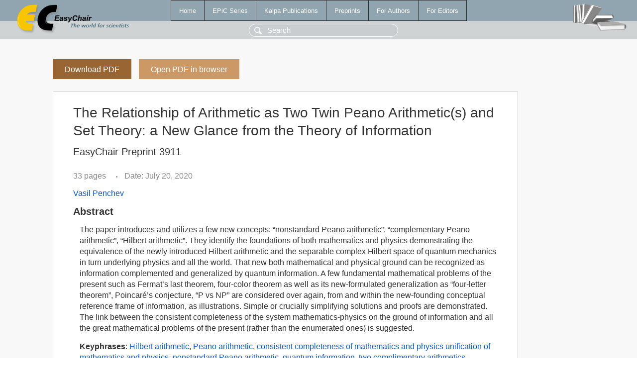

--- FILE ---
content_type: text/html; charset=UTF-8
request_url: https://www.easychair.org/publications/preprint/DBms
body_size: 1941
content:
<!DOCTYPE html>
<html lang='en-US'><head><meta content='text/html; charset=UTF-8' http-equiv='Content-Type'/><title>The Relationship of Arithmetic as Two Twin Peano Arithmetic(s) and Set Theory: a New Glance from the Theory of Information</title><link href='/images/favicon.ico' rel='icon' type='image/jpeg'/><link href='/css/cool.css?version=531' rel='StyleSheet' type='text/css'/><link href='/css/publications.css?version=531' rel='StyleSheet' type='text/css'/><script src='/js/easy.js?version=531'></script><script src='/publications/pubs.js?version=531'></script></head><body class="pubs"><table class="page"><tr style="height:1%"><td><div class="menu"><table class="menutable"><tr><td><a class="mainmenu" href="/publications/" id="t:HOME">Home</a></td><td><a class="mainmenu" href="/publications/EPiC" id="t:EPIC">EPiC Series</a></td><td><a class="mainmenu" href="/publications/Kalpa" id="t:KALPA">Kalpa Publications</a></td><td><a class="mainmenu" href="/publications/preprints" id="t:PREPRINTS">Preprints</a></td><td><a class="mainmenu" href="/publications/for_authors" id="t:FOR_AUTHORS">For Authors</a></td><td><a class="mainmenu" href="/publications/for_editors" id="t:FOR_EDITORS">For Editors</a></td></tr></table></div><div class="search_row"><form onsubmit="alert('Search is temporarily unavailable');return false;"><input id="search-input" name="query" placeholder="Search" type="text"/></form></div><div id="logo"><a href="/"><img class="logonew_alignment" src="/images/logoECpubs.png"/></a></div><div id="books"><img class="books_alignment" src="/images/books.png"/></div></td></tr><tr style="height:99%"><td class="ltgray"><div id="mainColumn"><table id="content_table"><tr><td style="vertical-align:top;width:99%"><a class="pdf_download_preprint" href="/publications/preprint/DBms/download" title="Download full-text preprint">Download PDF</a><a class="pdf_open_preprint" href="/publications/preprint/DBms/open" title="Open full-text preprint in browser">Open PDF in browser</a><div class="abstractBox"><h1>The Relationship of Arithmetic as Two Twin Peano Arithmetic(s) and Set Theory: a New Glance from the Theory of Information</h1><h3 class="preprint_number">EasyChair Preprint 3911</h3><span class="pages">33 pages</span><span class="pagesbull">•</span><span class="date">Date: July 20, 2020</span><div class="authors"><a href="/publications/author/L8GS">Vasil Penchev</a></div><h3>Abstract</h3><p>The paper introduces and utilizes a few new concepts: “nonstandard Peano arithmetic”, “complementary Peano arithmetic”, “Hilbert arithmetic”. They identify the foundations of both mathematics and physics demonstrating the equivalence of the newly introduced Hilbert arithmetic and the separable complex Hilbert space of quantum mechanics in turn underlying physics and all the world. That new both mathematical and physical ground can be recognized as information complemented and generalized by quantum information. A few fundamental mathematical problems of the present such as Fermat’s last theorem, four-color theorem as well as its new-formulated generalization as “four-letter theorem”, Poincaré’s conjecture, “P vs NP” are considered over again, from and within the new-founding conceptual reference frame of information, as illustrations. Simple or crucially simplifying solutions and proofs are demonstrated. The link between the consistent completeness of the system mathematics-physics on the ground of information and all the great mathematical problems of the present (rather than the enumerated ones) is suggested.</p><p><b>Keyphrases</b>: <a href="/publications/keyword/ggks">Hilbert arithmetic</a>, <a href="/publications/keyword/XWrs">Peano arithmetic</a>, <a href="/publications/keyword/LfjV">consistent completeness of mathematics and physics unification of mathematics and physics</a>, <a href="/publications/keyword/NzDf">nonstandard Peano arithmetic</a>, <a href="/publications/keyword/qRj8">quantum information</a>, <a href="/publications/keyword/PVKm">two complimentary arithmetics</a></p><table style="margin-top:10px"><tr><td class="paper_link" style="padding-right:7pt"><b>Links:</b></td><td class="paper_link"><a href="/publications/preprint/DBms" title="EasyChair link">https://easychair.org/publications/preprint/DBms</a></td></tr></table><div class="bibtex_button" onclick="Pubs.bibtex()">BibTeX entry <div class="bibtex" id="bibtex" onclick="Pubs.bibtexInner()">BibTeX does not have the right entry for preprints. This is a hack for producing the correct reference:<pre>@booklet{EasyChair:3911,
  author    = {Vasil Penchev},
  title     = {The Relationship of Arithmetic as Two Twin Peano Arithmetic(s) and Set Theory: a New Glance from the Theory of Information},
  howpublished = {EasyChair Preprint 3911},
  year      = {EasyChair, 2020}}
</pre></div></div></div><a class="pdf_download_preprint" href="/publications/preprint/DBms/download" title="Download full-text preprint">Download PDF</a><a class="pdf_open_preprint" href="/publications/preprint/DBms/open" title="Open full-text preprint in browser">Open PDF in browser</a></td></tr></table></div></td></tr><tr><td class="footer">Copyright © 2012-2026 easychair.org. All rights reserved.</td></tr></table></body></html>